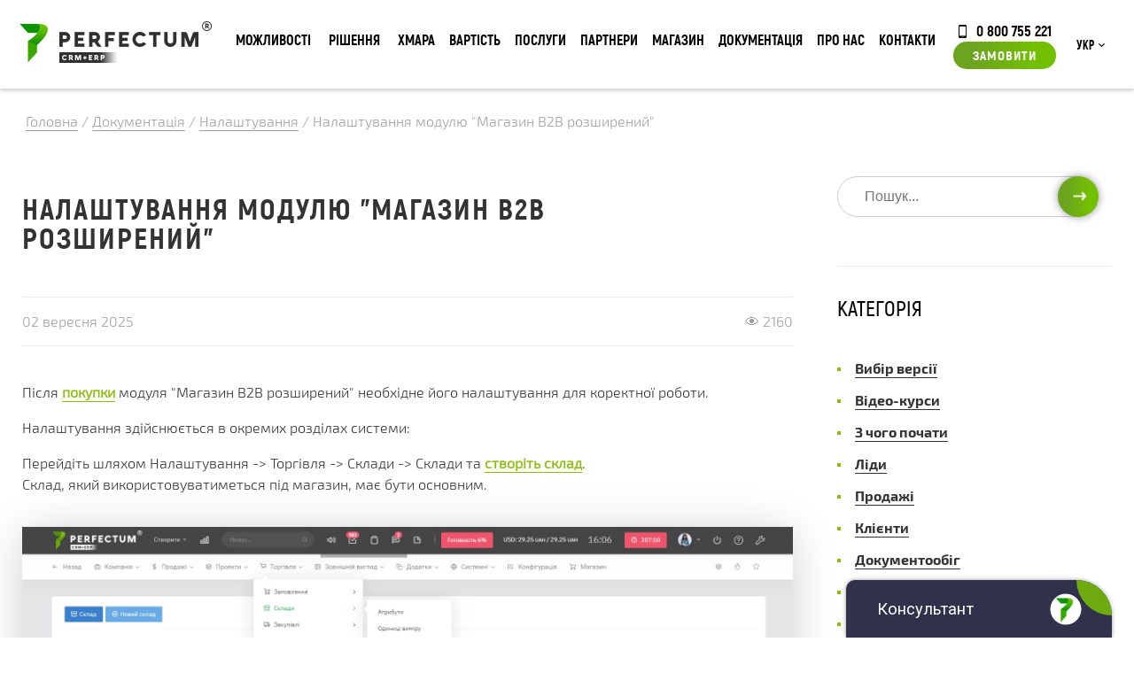

--- FILE ---
content_type: text/html; charset=utf-8
request_url: https://perfectum.ua/ua/documentation/customization/b2b-store-expanded-setting
body_size: 19104
content:
<!DOCTYPE html> <!--[if lt IE 7 ]><html class="ie ie6" lang="en "> <![endif]--> <!--[if IE 7 ]><html class="ie ie7" lang="en "> <![endif]--> <!--[if IE 8 ]><html class="ie ie8" lang="en"> <![endif]--> <!--[if (gte IE 9)|!(IE)]><!--><html xmlns=http://www.w3.org/1999/xhtml xml:lang=uk-ua lang=uk-ua><!--<![endif]--><head><meta http-equiv=Content-Type content="text/html; charset=utf-8"><base href=https://perfectum.ua/ua/documentation/customization/b2b-store-expanded-setting /><meta http-equiv=content-type content="text/html; charset=utf-8"/><meta name=keywords content="crm, perfectum, erp, срм система, срм"/><meta name=description content="Як налаштувати модуль &quot;Магазин B2B розширений&quot; у системі Perfectum CRM+ERP: інструкції, опис, скріншоти та відео у категорії Налаштування (Документація)."/><meta name=generator content=perfectum.in.ua /><title>Налаштування модуля &quot;Магазин B2B розширений&quot; - Perfectum CRM+ERP</title><link href=https://perfectum.ua/ua/documentation/customization/b2b-store-expanded-setting rel=canonical /><link href="https://perfectum.ua/ua/component/search/?Itemid=576&amp;task=item&amp;item_id=1321&amp;format=opensearch" rel=search title="Пошук Perfectum CRM+ERP" type=application/opensearchdescription+xml /><link href=/templates/perfectum/favicon.ico rel="shortcut icon" type=image/vnd.microsoft.icon /><link href="/modules/mod_zoocategory/tmpl/list/style.css?ver=20180411" rel=stylesheet /><link href=/media/mod_languages/css/template.css?ce62765688b3f210b7d08f42542f8a1e rel=stylesheet /><link href=/media/com_rsform/css/front.css?ce62765688b3f210b7d08f42542f8a1e rel=stylesheet /><link href=/media/com_rsform/css/frameworks/responsive/responsive.css?ce62765688b3f210b7d08f42542f8a1e rel=stylesheet /> <script type=application/json class="joomla-script-options new">{"csrf.token":"2926411a7d6317700d9f9772e6dc1b68","system.paths":{"root":"","base":""},"joomla.jtext":{"TITLE_TOOLTIP":"\u041e\u0441\u043e\u0431\u0438\u0441\u0442\u0438\u0439 \u043a\u0430\u0431\u0456\u043d\u0435\u0442 \u043a\u043b\u0456\u0454\u043d\u0442\u0430","STORE__EMPTY":"\u041d\u0456\u0447\u043e\u0433\u043e \u043d\u0435 \u0437\u043d\u0430\u0439\u0434\u0435\u043d\u043e"},"system.keepalive":{"interval":3600000,"uri":"\/ua\/component\/ajax\/?format=json"}}</script> <script src=/media/jui/js/jquery.min.js?ce62765688b3f210b7d08f42542f8a1e></script> <script src=/media/jui/js/jquery-noconflict.js?ce62765688b3f210b7d08f42542f8a1e></script> <script src=/media/jui/js/jquery-migrate.min.js?ce62765688b3f210b7d08f42542f8a1e></script> <script src="/media/zoo/assets/js/responsive.js?ver=20180411"></script> <script src="/components/com_zoo/assets/js/default.js?ver=20180411"></script> <script src=/media/jui/js/bootstrap.min.js?ce62765688b3f210b7d08f42542f8a1e></script> <!--[if lt IE 9]><script src="/media/system/js/html5fallback.js?ce62765688b3f210b7d08f42542f8a1e" type="text/javascript"></script><![endif]--> <script src=/media/system/js/core.js?ce62765688b3f210b7d08f42542f8a1e></script> <script src=/media/com_rsform/js/script.js?ce62765688b3f210b7d08f42542f8a1e></script> <!--[if lt IE 9]><script src="/media/system/js/polyfill.event.js?ce62765688b3f210b7d08f42542f8a1e" type="text/javascript"></script><![endif]--> <script src=/media/system/js/keepalive.js?ce62765688b3f210b7d08f42542f8a1e></script> <script>jQuery(function($){initTooltips();$("body").on("subform-row-add",initTooltips);function initTooltips(event,container){container=container||document;$(container).find(".hasTooltip").tooltip({"html":true,"container":"body"});}});RSFormPro.Ajax.URL="\/ua\/component\/rsform\/?task=ajaxValidate&Itemid=576";RSFormProUtils.addEvent(window,'load',function(){RSFormPro.Ajax.overrideSubmit(17,{"parent":"","field":"rsform-error"},false);});ajaxExtraValidationScript[17]=function(task,formId,data){var formComponents={};formComponents[145]='subject';formComponents[144]='name17';formComponents[146]='email17';formComponents[150]='department';formComponents[151]='priority';formComponents[152]='message';formComponents[334]='capt17';RSFormPro.Ajax.displayValidationErrors(formComponents,task,formId,data);};RSFormProUtils.addEvent(window,'load',function(){RSFormPro.Ajax.overrideSubmit(27,{"parent":"","field":"rsform-error"},false);});ajaxExtraValidationScript[27]=function(task,formId,data){var formComponents={};formComponents[267]='name';formComponents[268]='phone';formComponents[269]='email27';formComponents[270]='details';formComponents[344]='capt27';RSFormPro.Ajax.displayValidationErrors(formComponents,task,formId,data);};RSFormProUtils.addEvent(window,'load',function(){RSFormPro.Ajax.overrideSubmit(14,{"parent":"","field":"rsform-error"},false);});ajaxExtraValidationScript[14]=function(task,formId,data){var formComponents={};formComponents[116]='name';formComponents[117]='phone';formComponents[118]='email14';formComponents[119]='details';formComponents[331]='capt14';RSFormPro.Ajax.displayValidationErrors(formComponents,task,formId,data);};</script><meta property=og:url content=https://perfectum.ua/ua/documentation/customization/b2b-store-expanded-setting /> <script src=https://challenges.cloudflare.com/turnstile/v0/api.js async defer></script><meta name=viewport content="width=device-width, initial-scale=1, maximum-scale=1"><link href="/templates/perfectum/css/main.css?v=1764079528" rel="stylesheet preload"/><link href="/templates/perfectum/js/minified.js?v=1764079548" rel=preload as=script /><meta http-equiv=X-UA-Compatible content="IE=9"><link rel="shortcut icon" href=/templates/perfectum/images/favicon.png /><link rel="shortcut icon" href=/templates/perfectum/favicon.ico type=image/x-icon><link rel=apple-touch-icon href=/templates/perfectum/favicon.ico><link rel=apple-touch-icon href=/templates/perfectum/favicon.ico><link rel=apple-touch-icon href=/templates/perfectum/favicon.ico><meta property=og:type content=website><meta property=og:site_name content="Perfectum CRM+ERP"><meta property=og:title content="Perfectum CRM+ERP"><meta property=og:url content=https://perfectum.ua/><meta property=og:locale content=ru_RU><meta property=og:image content=https://perfectum.ua/images/viber-logo.webp><meta property=og:image:width content=968><meta property=og:image:height content=504><meta name=theme-color content=#649B04 /><meta name=generator content=perfectum.ua /> <script src=https://cdnjs.cloudflare.com/ajax/libs/jquery.mask/1.14.16/jquery.mask.min.js async rel=preload as=script integrity="sha512-pHVGpX7F/27yZ0ISY+VVjyULApbDlD0/X0rgGbTqCE7WFW5MezNTWG/dnhtbBuICzsd0WQPgpE4REBLv+UqChw==" crossorigin=anonymous></script> <script data-cfasync="false" nonce="da77f54f-96f2-41dd-818f-a6aeb696b82e">try{(function(w,d){!function(j,k,l,m){if(j.zaraz)console.error("zaraz is loaded twice");else{j[l]=j[l]||{};j[l].executed=[];j.zaraz={deferred:[],listeners:[]};j.zaraz._v="5874";j.zaraz._n="da77f54f-96f2-41dd-818f-a6aeb696b82e";j.zaraz.q=[];j.zaraz._f=function(n){return async function(){var o=Array.prototype.slice.call(arguments);j.zaraz.q.push({m:n,a:o})}};for(const p of["track","set","debug"])j.zaraz[p]=j.zaraz._f(p);j.zaraz.init=()=>{var q=k.getElementsByTagName(m)[0],r=k.createElement(m),s=k.getElementsByTagName("title")[0];s&&(j[l].t=k.getElementsByTagName("title")[0].text);j[l].x=Math.random();j[l].w=j.screen.width;j[l].h=j.screen.height;j[l].j=j.innerHeight;j[l].e=j.innerWidth;j[l].l=j.location.href;j[l].r=k.referrer;j[l].k=j.screen.colorDepth;j[l].n=k.characterSet;j[l].o=(new Date).getTimezoneOffset();if(j.dataLayer)for(const t of Object.entries(Object.entries(dataLayer).reduce((u,v)=>({...u[1],...v[1]}),{})))zaraz.set(t[0],t[1],{scope:"page"});j[l].q=[];for(;j.zaraz.q.length;){const w=j.zaraz.q.shift();j[l].q.push(w)}r.defer=!0;for(const x of[localStorage,sessionStorage])Object.keys(x||{}).filter(z=>z.startsWith("_zaraz_")).forEach(y=>{try{j[l]["z_"+y.slice(7)]=JSON.parse(x.getItem(y))}catch{j[l]["z_"+y.slice(7)]=x.getItem(y)}});r.referrerPolicy="origin";r.src="/cdn-cgi/zaraz/s.js?z="+btoa(encodeURIComponent(JSON.stringify(j[l])));q.parentNode.insertBefore(r,q)};["complete","interactive"].includes(k.readyState)?zaraz.init():j.addEventListener("DOMContentLoaded",zaraz.init)}}(w,d,"zarazData","script");window.zaraz._p=async d$=>new Promise(ea=>{if(d$){d$.e&&d$.e.forEach(eb=>{try{const ec=d.querySelector("script[nonce]"),ed=ec?.nonce||ec?.getAttribute("nonce"),ee=d.createElement("script");ed&&(ee.nonce=ed);ee.innerHTML=eb;ee.onload=()=>{d.head.removeChild(ee)};d.head.appendChild(ee)}catch(ef){console.error(`Error executing script: ${eb}\n`,ef)}});Promise.allSettled((d$.f||[]).map(eg=>fetch(eg[0],eg[1])))}ea()});zaraz._p({"e":["(function(w,d){})(window,document)"]});})(window,document)}catch(e){throw fetch("/cdn-cgi/zaraz/t"),e;};</script></head><body class=" option-com_zoo task-item itemid-576 lang-uk-ua"><noscript><iframe src="https://www.googletagmanager.com/ns.html?id=GTM-P5D9763"
height=0 width=0 style=display:none;visibility:hidden></iframe></noscript><div class=overlay></div><div class="popup_form order_form"> <div class=moduletable><div class=rsform><form method=post id=userForm class=formResponsive action=https://perfectum.ua/ua/documentation/customization/b2b-store-expanded-setting><h3>відправити запит</h3> <span class=close_form>✖</span> <div class='rsform-block rsform-block-name'><span id=component116 class=formNoError>Invalid Input</span><input type=text value="" size=20 placeholder="Ім'я *" name=form[name] id=name class=rsform-input-box aria-required=true /></div><div class='rsform-block rsform-block-phone'><span id=component117 class=formNoError>Invalid Input</span><input type=number value="" size=20 placeholder="Телефон *" step=1 name=form[phone] id=phone class=rsform-input-box aria-required=true /></div><div class='rsform-block rsform-block-email'><span id=component118 class=formNoError>Invalid Input</span><input type=text value="" size=20 placeholder="E-mail *" name=form[email14] id=email14 class=rsform-input-box aria-required=true /></div><div class='rsform-block rsform-block-details'><span id=component119 class=formNoError>Invalid Input</span><input type=text value="" size=20 placeholder="Деталі замовлення" name=form[details] id=details class=rsform-input-box /></div><input type=hidden name=form[url] id=url value=https://perfectum.ua/ua/documentation/customization/b2b-store-expanded-setting /><input type=hidden name=form[utmsource14] id=utmsource14 value=""/><input type=hidden name=form[version] id=version value=""/> <div class='rsform-block rsform-block-recaptcha'><span id=component331 class=formNoError>Invalid Input</span><div id=cf-turnstile-331 class=cf-turnstile data-sitekey=0x4AAAAAAA8yvFcnVWlmjL7O data-theme=light></div></div><div class='rsform-block rsform-block-submit'><button type=submit name=form[Submit] id=Submit class=rsform-submit-button>Замовити</button></div><input type=hidden name=form[formId] value=14 /><input type=hidden name=2926411a7d6317700d9f9772e6dc1b68 value=1 /></form></div></div> </div><div class="calculator_form popup_form"><div class=moduletable><div class=rsform><form method=post id=calculatorForm class=formResponsive action=https://perfectum.ua/ua/documentation/customization/b2b-store-expanded-setting><h3>відправити запит</h3> <span class=close_form>✖</span> <div class='rsform-block rsform-block-name'><span id=component267 class=formNoError>Invalid Input</span><input type=text value="" size=20 placeholder="Ім'я *" name=form[name] id=name class=rsform-input-box aria-required=true /></div><div class='rsform-block rsform-block-phone'><span id=component268 class=formNoError>Invalid Input</span><input type=number value="" size=20 placeholder="Телефон *" step=1 name=form[phone] id=phone class=rsform-input-box aria-required=true /></div><div class='rsform-block rsform-block-email'><span id=component269 class=formNoError>Invalid Input</span><input type=text value="" size=20 placeholder="E-mail *" name=form[email27] id=email27 class=rsform-input-box aria-required=true /></div><div class='rsform-block rsform-block-details'><span id=component270 class=formNoError>Invalid Input</span><input type=text value="" size=20 placeholder="Деталі замовлення" name=form[details] id=details class=rsform-input-box /></div><input type=hidden name=form[url] id=url value=https://perfectum.ua/ua/documentation/customization/b2b-store-expanded-setting /><input type=hidden name=form[utmsource27] id=utmsource27 value=""/><input type=hidden name=form[version] id=version value=""/> <div class='rsform-block rsform-block-recaptcha'><span id=component344 class=formNoError>Invalid Input</span><div id=cf-turnstile-344 class=cf-turnstile data-sitekey=0x4AAAAAAA8yvFcnVWlmjL7O data-theme=light></div></div><div class='rsform-block rsform-block-submit'><button type=submit name=form[Submit] id=Submit class=rsform-submit-button>Замовити</button></div><input type=hidden name=form[formId] value=27 /><input type=hidden name=2926411a7d6317700d9f9772e6dc1b68 value=1 /></form></div></div></div><div class="popup_form order_cloud_form"> <span class=close_form>&#10006;</span> <h3>Замовити хмарну версію</h3></div><div class="popup_form implantation_form"> </div><div class="popup_form question_form"> <span class=close_form>&#10006;</span> <div class=moduletable><div class=rsform><form method=post id=userForm class=formResponsive action=https://perfectum.ua/ua/documentation/customization/b2b-store-expanded-setting><h2>Поставити запитання</h2><div class='rsform-block rsform-block-subject'><span id=component145 class=formNoError>Invalid Input</span><input type=text value="" size=20 placeholder="Тема *" name=form[subject] id=subject class=rsform-input-box aria-required=true /></div><div class='rsform-block rsform-block-name'><span id=component144 class=formNoError>Invalid Input</span><input type=text value="" size=20 placeholder="Ім'я *" name=form[name17] id=name17 class=rsform-input-box aria-required=true /></div><div class='rsform-block rsform-block-email'><span id=component146 class=formNoError>Invalid Input</span><input type=text value="" size=20 placeholder="E-mail *" name=form[email17] id=email17 class=rsform-input-box aria-required=true /></div><div class='rsform-block rsform-block-department rsform-select--required'><span id=component150 class=formNoError>Invalid Input</span><select name=form[department][] id=department class=rsform-select-box aria-required=true><option value="Нічого не обрано">Нічого не обрано</option><option value=1>Скарги керівництву</option><option value=2>Відділ підтримки</option><option value=3>Відділ продажу</option><option value=8>Партнерський відділ</option></select></div><div class='rsform-block rsform-block-priority rsform-select--required'><span id=component151 class=formNoError>Invalid Input</span><select name=form[priority][] id=priority class=rsform-select-box aria-required=true><option value="Оберіть пріорітет">Оберіть пріорітет</option><option value=1>Низький</option><option value=2>Середній</option><option value=3>Високий</option></select></div><div class='rsform-block rsform-block-message'><span id=component152 class=formNoError>Invalid Input</span><textarea cols=50 rows=5 placeholder=Повідомлення name=form[message] id=message class=rsform-text-box></textarea></div><div class='rsform-block rsform-block-recaptcha'><span id=component334 class=formNoError>Invalid Input</span><div id=cf-turnstile-334 class=cf-turnstile data-sitekey=0x4AAAAAAA8yvFcnVWlmjL7O data-theme=light></div></div><div class='rsform-block rsform-block-submit'><button type=submit name=form[Submit] id=Submit class=rsform-submit-button>Відправити</button></div><input type=hidden name=form[url] id=url value=https://perfectum.ua/ua/documentation/customization/b2b-store-expanded-setting /> <input type=hidden name=form[formId] value=17 /><input type=hidden name=2926411a7d6317700d9f9772e6dc1b68 value=1 /></form></div></div> </div> <header class=main_head><div class=top><div class=supwrap><div class=header><div class=header-logo><a href=/ class=logo><img class=siteLogo width=217 height=47 src=/images/logo.png alt=Logo /></a></div><div class=header-logo-mob><a href=/ class=logomobile><img class=siteLogo width=33 height=42 style="min-width: 33px; display: block" src=https://perfectum.ua/images/logo-mobile.png alt=Logo /></a></div><div class="moduletable menu-button, nav-button"> <input type=checkbox id=menu-checkbox name=menu-checkbox> <label for=menu-checkbox><span class=bars-icon>&#8801;</span><span class=arrow-icon>&#8594;</span></label> <div class=nav-container><ul class="nav menu"> <li data-level_diff=-1 data-shallower="" data-deeper=1 data-level=1 class="item-298 deeper parent"><a href=/ua/functional>Можливості</a><div class=nav-child-container><ul class="nav-child unstyled small"><li data-level_diff=-1 data-shallower="" data-deeper=1 data-level=2 class="item-299 deeper parent"><span class="nav-header ">Основний функціонал</span> <ul class="nav-child unstyled small"><li data-level_diff=0 data-shallower="" data-deeper="" data-level=3 class=item-306><a href=/ua/functional/basic>Основне</a></li><li data-level_diff=0 data-shallower="" data-deeper="" data-level=3 class=item-915><a href=/ua/functional/general-functional>Загальний функціонал</a></li><li data-level_diff=0 data-shallower="" data-deeper="" data-level=3 class=item-305><a href=/ua/functional/sales>Продажі</a></li><li data-level_diff=0 data-shallower="" data-deeper="" data-level=3 class=item-302><a href=/ua/functional/projects-tasks>Проектна робота</a></li><li data-level_diff=0 data-shallower="" data-deeper="" data-level=3 class=item-919><a href=/ua/functional/trade-management>Управління торгівлею</a></li><li data-level_diff=0 data-shallower="" data-deeper="" data-level=3 class=item-921><a href=/ua/functional/communication-with-client>Комунікація з клієнтом</a></li><li data-level_diff=0 data-shallower="" data-deeper="" data-level=3 class=item-301><a href=/ua/functional/marketing>Маркетинг</a></li><li data-level_diff=0 data-shallower="" data-deeper="" data-level=3 class=item-307><a href=/ua/functional/document-flow>Документообіг</a></li><li data-level_diff=0 data-shallower="" data-deeper="" data-level=3 class=item-923><a href=/ua/functional/hr-management>Управління кадрами</a></li><li data-level_diff=0 data-shallower="" data-deeper="" data-level=3 class=item-300><a href=/ua/functional/finance>Фінанси</a></li><li data-level_diff=0 data-shallower="" data-deeper="" data-level=3 class=item-926><a href=/ua/functional/online-payment>Он-лайн оплата</a></li><li data-level_diff=0 data-shallower="" data-deeper="" data-level=3 class=item-303><a href=/ua/functional/enterprise-applications>Корпоративні модулі</a></li><li data-level_diff=0 data-shallower="" data-deeper="" data-level=3 class=item-304><a href=/ua/functional/no-code>No-code інструменти</a></li><li data-level_diff=0 data-shallower="" data-deeper="" data-level=3 class=item-308><a href=/ua/functional/analytics>Аналітика</a></li><li data-level_diff=1 data-shallower=1 data-deeper="" data-level=3 class=item-309><a href=/ua/functional/administration>Адміністрування</a></li></ul></li><li data-level_diff=-1 data-shallower="" data-deeper=1 data-level=2 class="item-310 deeper parent"><span class="nav-header ">ДОДАТКОВІ ПАКЕТИ</span> <ul class="nav-child unstyled small"><li data-level_diff=0 data-shallower="" data-deeper="" data-level=3 class=item-311><a href=/ua/functional/client-portal>КЛІЄНТСЬКИЙ ПОРТАЛ</a></li><li data-level_diff=0 data-shallower="" data-deeper="" data-level=3 class=item-312><a href=/ua/functional/partner-portal>ПАРТНЕРСЬКИЙ ПОРТАЛ</a></li><li data-level_diff=0 data-shallower="" data-deeper="" data-level=3 class=item-313><a href=/ua/functional/corporation>ФІЛІЇ ТА ВІДДІЛИ</a></li><li data-level_diff=1 data-shallower=1 data-deeper="" data-level=3 class=item-314><a href=/ua/functional/developer-tools>ІНСТРУМЕНТИ РОЗРОБНИКА</a></li></ul></li><li data-level_diff=-1 data-shallower="" data-deeper=1 data-level=2 class="item-877 deeper parent"><span class="nav-header ">ТЕХНІЧНА ІНФОРМАЦІЯ</span> <ul class="nav-child unstyled small"><li data-level_diff=0 data-shallower="" data-deeper="" data-level=3 class=item-892><a href=/ua/architecture>Архітектура системи</a></li><li data-level_diff=0 data-shallower="" data-deeper="" data-level=3 class=item-893><a href=/ua/security>Безпека</a></li><li data-level_diff=0 data-shallower="" data-deeper="" data-level=3 class=item-894><a href=/ua/timeline>Історія розвитку</a></li><li data-level_diff=1 data-shallower=1 data-deeper="" data-level=3 class=item-895><a href=/ua/certificates>Сертифікати якості</a></li></ul></li><li data-level_diff=-1 data-shallower="" data-deeper=1 data-level=2 class="item-1038 deeper parent"><span class="nav-header ">Додатки</span> <ul class="nav-child unstyled small"><li data-level_diff=0 data-shallower="" data-deeper="" data-level=3 class=item-1043><noindex><a href="https://play.google.com/store/apps/details?id=com.perfectum.crm" rel=nofollow target=_blank>Android додаток</a></noindex></li><li data-level_diff=0 data-shallower="" data-deeper="" data-level=3 class=item-1044><noindex><a href="https://apps.apple.com/ua/app/perfectum-crm-erp/id1606045516?platform=iphone" rel=nofollow target=_blank>iOS додаток</a></noindex></li><li data-level_diff=0 data-shallower="" data-deeper="" data-level=3 class=item-1045><a href=https://perfectum.ua/images/app/Perfectum-Setup-1.0.0.exe>Windows додаток</a></li><li data-level_diff=2 data-shallower=1 data-deeper="" data-level=3 class=item-1046><a href=https://perfectum.ua/images/app/Perfectum-1.0.0.dmg>macOS додаток</a></li></ul></li></ul><div class="custom section-under-menu"><div class=under-menu><div class=under-menu_text><div class=under-menu_text-descr1>ДІЗНАЙТЕСЬ БІЛЬШЕ ПРО МОЖЛИВОСТІ</br><strong>PERFECTUM CRM+ERP</strong></div><div class=under-menu_text-descr2>Безліч модулів та додатків доступних одразу.</div></div><img class=need-lazy loading=lazy src=/images/menu/service.png alt=""/></div></div></div></li> <li style="" data-level_diff=-1 data-shallower="" data-deeper=1 data-level=1 class="item-171 deeper parent nav-item--box"><a href="javascript: void(0)">Рішення</a> <div class=nav-child-container><ul class="nav-child unstyled small"><div class=topnav__version-cards> <a href=/ua/start class=topnav__version-card style="border-image-source: linear-gradient( 135deg ,#21233c 0%,#156892 50%,#90cb61 100%); };"> START-версія <p style="display: block; font-size: 14px; margin-bottom: 0; margin-top: 5px;">Система для початку роботи</p></a> <a href=/ua/retail class=topnav__version-card style="border-image-source: linear-gradient( 135deg ,#9f2683 0%,#304594 50%,#08a348 100%);;"> Retail-версія <p style="display: block; font-size: 14px; margin-bottom: 0; margin-top: 5px;">Система для ведення продажів товарів</p></a> <a href=/ua/crm class=topnav__version-card style="border-image-source: linear-gradient( 135deg ,#314c9d 0%,#52ba7d 50%,#badb1c 100%);;"> CRM-версія <p style="display: block; font-size: 14px; margin-bottom: 0; margin-top: 5px;">Система для ведення продажів послуг</p></a> <a href=/ua/erp class=topnav__version-card style="border-image-source: linear-gradient(135deg,#314c9d 0%,#52ba7d 50%,#badb1c 100%);"> ERP-версія <p style="display: block; font-size: 14px; margin-bottom: 0; margin-top: 5px;">Включає CRM, Project, Retail-версії</p></a> <a href=/ua/project class=topnav__version-card style="border-image-source: linear-gradient( 135deg ,#21233c 0%,#156892 50%,#90cb61 100%); };"> Project-версія <p style="display: block; font-size: 14px; margin-bottom: 0; margin-top: 5px;">Система для управління проектами</p></a> <a href=/ua/max class=topnav__version-card style="border-image-source: linear-gradient( 135deg ,#c65022 0%,#52b932 50%,#6e5992 100%);;"> MAX-версія <p style="display: block; font-size: 14px; margin-bottom: 0; margin-top: 5px;">Включає CRM, Project, Retail та усі Галузеві-версії</p></a> </div><li class="item-221 deeper parent" data-level_diff=-1 data-shallower="" data-deeper=1 data-level=2><span class="nav-header ">Додаткові пакети</span> <ul class="nav-child unstyled small"> <li class=item-223 data-level_diff=0 data-shallower="" data-deeper="" data-level=3><a href=/ua/client-portal>Клієнтський або Партнерський портал (PRM)</a></li> <li class=item-224 data-level_diff=0 data-shallower="" data-deeper="" data-level=3><a href=/ua/hrm>Управління кадрами (HRM)</a></li> <li class=item-225 data-level_diff=0 data-shallower="" data-deeper="" data-level=3><a href=/ua/dev-tools>Інструменти розробника</a></li> <li class=item-225 data-level_diff=0 data-shallower="" data-deeper="" data-level=3><a href=/ua/corporation>Філії та відділи</a></li> <li class=item-225 data-level_diff=0 data-shallower="" data-deeper="" data-level=3><a href=/ua/production>Виробництво</a></li> <li class=item-225 data-level_diff=0 data-shallower="" data-deeper="" data-level=3><a href=/ua/nocode>No-code інструменти</a></li> </ul> <span class="nav-header "><a href=/ua/configurator>Конфігуратор системи</a></span> </li> <li data-level_diff=-1 data-shallower="" data-deeper=1 data-level=2 class="item-9999 deeper parent"> <span class="nav-header ">Галузеві рішення</span> <ul class="nav-child unstyled small"> <li data-level_diff=0 data-shallower="" data-deeper="" data-level=3 class=item-223> <a href=/ua/industry-solutions>ВСІ РІШЕННЯ</a> </li> <li data-level_diff=0 data-shallower="" data-deeper="" data-level=3 class=item-224> <a href=/ua/industry-solutions#block1>ІТ ТА РЕКЛАМА</a> </li> <li data-level_diff=0 data-shallower="" data-deeper="" data-level=3 class=item-225> <a href=/ua/industry-solutions#block2>РОЗДРІБНА ТОРГІВЛЯ</a> </li> <li data-level_diff=0 data-shallower="" data-deeper="" data-level=3 class=item-226> <a href=/ua/industry-solutions#block3>ФІНАНСИ</a> </li> <li data-level_diff=0 data-shallower="" data-deeper="" data-level=3 class=item-227> <a href=/ua/industry-solutions#block4>ПОСЛУГИ</a> </li> <li data-level_diff=0 data-shallower="" data-deeper="" data-level=3 class=item-230> <a href=/ua/industry-solutions#block5>ОСВІТА</a> </li> <li data-level_diff=0 data-shallower="" data-deeper="" data-level=3 class=item-231> <a href=/ua/industry-solutions#block6>ОХОРОНА ЗДОРОВ'Я</a> </li> </ul> </li> </ul><div class="moduletable section-under-menu"><div class="custom section-under-menu"><div class=under-menu><div class=under-menu_text><div class=under-menu_text-descr1>КОРОБКОВІ ТА ГАЛУЗЕВІ РІШЕННЯ <strong>PERFECTUM CRM+ERP </strong></div><div class=under-menu_text-descr2>БІЛЬШ НІЖ 20 РІШЕНЬ ДЛЯ РІЗНИХ СФЕР БІЗНЕСУ</div></div><img class=need-lazy loading=lazy src=/images/menu/solutions.png alt=""/></div></div></div></div></li> <li data-level_diff=0 data-shallower="" data-deeper="" data-level=1 class=item-297><a href=/ua/cloud>Хмара</a></li><li data-level_diff=-1 data-shallower="" data-deeper=1 data-level=1 class="item-684 deeper parent"><a href=/ua/price>Вартість</a><div class=nav-child-container><ul class="nav-child unstyled small"><li data-level_diff=-1 data-shallower="" data-deeper=1 data-level=2 class="item-965 deeper parent"><span class="nav-header ">Вартість</span> <ul class="nav-child unstyled small"><li data-level_diff=0 data-shallower="" data-deeper="" data-level=3 class=item-970><a href=/ua/price>Коробкова версія</a></li><li data-level_diff=0 data-shallower="" data-deeper="" data-level=3 class=item-993><a href=/ua/price-cloud>Хмарна версія</a></li><li data-level_diff=0 data-shallower="" data-deeper="" data-level=3 class=item-1082><a href=https://perfectum.ua/ua/start>START CRM</a></li><li data-level_diff=1 data-shallower=1 data-deeper="" data-level=3 class=item-1086><a href=/ua/p-subscription>Підписка на модулі магазину P+</a></li></ul></li><li data-level_diff=-1 data-shallower="" data-deeper=1 data-level=2 class="item-967 deeper parent"><span class="nav-header ">Конфігуратор</span> <ul class="nav-child unstyled small"><li data-level_diff=1 data-shallower=1 data-deeper="" data-level=3 class=item-971><a href=/ua/configurator>Конфігуратор підбору системи</a></li></ul></li><li data-level_diff=-1 data-shallower="" data-deeper=1 data-level=2 class="item-908 deeper parent"><a href=/ua/store/discount>Акції</a><ul class="nav-child unstyled small"><li data-level_diff=1 data-shallower=1 data-deeper="" data-level=3 class=item-943><a href=https://perfectum.ua/ua/news/hello-december>Hello December 2025!</a></li></ul></li><li data-level_diff=-1 data-shallower="" data-deeper=1 data-level=2 class="item-1063 divider deeper parent"><span class="separator ">Постійно діючі програми</span> <ul class="nav-child unstyled small"><li data-level_diff=0 data-shallower="" data-deeper="" data-level=3 class=item-909><a href=/ua/trade-in>Обміняй стару CRM на українську Perfectum CRM+ERP</a></li><li data-level_diff=0 data-shallower="" data-deeper="" data-level=3 class=item-1002><a href=https://perfectum.ua/ua/news/company-news/support-bussines-2022>РОЗСТРОЧКА БЕЗ ПЕРЕПЛАТ</a></li><li data-level_diff=2 data-shallower=1 data-deeper="" data-level=3 class=item-1010><a href=https://perfectum.ua/ua/news/company-news/loyalty-program-2023>ПРОГРАМА ЛОЯЛЬНОСТІ</a></li></ul></li></ul><div class="custom section-under-menu"><div class=under-menu><div class=under-menu_text><div class=under-menu_text-descr1>Повна інформація о вартості <strong>PERFECTUM CRM+ERP</strong></div><div class=under-menu_text-descr2>Діючі акції, гранти та актуальна вартість</div></div><img class=need-lazy loading=lazy src=/images/menu/docs.png alt=""/></div></div></div></li><li data-level_diff=-1 data-shallower="" data-deeper=1 data-level=1 class="item-350 deeper parent"><a href=/ua/services>Послуги</a><div class=nav-child-container><ul class="nav-child unstyled small"><li data-level_diff=-1 data-shallower="" data-deeper=1 data-level=2 class="item-351 deeper parent"><span class="nav-header ">Послуги</span> <ul class="nav-child unstyled small"><li data-level_diff=0 data-shallower="" data-deeper="" data-level=3 class=item-352><a href=/ua/services/crm-implementation>Впровадження CRM</a></li><li data-level_diff=0 data-shallower="" data-deeper="" data-level=3 class=item-353><a href=/ua/services/migration-crm>Міграція з інших CRM</a></li><li data-level_diff=0 data-shallower="" data-deeper="" data-level=3 class=item-354><a href=/ua/services/development-functionality>Розробка функціоналу</a></li><li data-level_diff=0 data-shallower="" data-deeper="" data-level=3 class=item-355><a href=/ua/services/support>Підтримка</a></li><li data-level_diff=0 data-shallower="" data-deeper="" data-level=3 class=item-356><a href=/ua/services/corporate-training>Корпоративне навчання</a></li><li data-level_diff=0 data-shallower="" data-deeper="" data-level=3 class=item-357><a href=/ua/services/integration-services>Інтеграція з різними сервісами</a></li><li data-level_diff=0 data-shallower="" data-deeper="" data-level=3 class=item-358><a href=/ua/services/crm-update>Оновлення CRM</a></li><li data-level_diff=0 data-shallower="" data-deeper="" data-level=3 class=item-359><a href=/ua/services/transition>Перехід з хмари в коробку</a></li><li data-level_diff=0 data-shallower="" data-deeper="" data-level=3 class=item-360><a href=/ua/services/hosting>Хостинг</a></li><li data-level_diff=0 data-shallower="" data-deeper="" data-level=3 class=item-824><a href=/ua/services/system-install>Встановлення системи</a></li><li data-level_diff=1 data-shallower=1 data-deeper="" data-level=3 class=item-825><a href=/ua/services/system-setup>Налаштування системи</a></li></ul></li><li data-level_diff=-1 data-shallower="" data-deeper=1 data-level=2 class="item-361 deeper parent"><span class="nav-header ">Розробка CRM під замовлення</span> <ul class="nav-child unstyled small"><li data-level_diff=0 data-shallower="" data-deeper="" data-level=3 class=item-599><a href=/ua/services/crm-development>Розробка будь-яких індивідуальних систем</a></li><li data-level_diff=1 data-shallower=1 data-deeper="" data-level=3 class=item-791><a href=/ua/services/remote-work>Дистанційна робота компанії</a></li></ul></li><li data-level_diff=-1 data-shallower="" data-deeper=1 data-level=2 class="item-697 deeper parent"><span class="nav-header ">Свій бізнес</span> <ul class="nav-child unstyled small"><li data-level_diff=0 data-shallower="" data-deeper="" data-level=3 class=item-698><a href=/ua/services/white-label-crm>White label CRM</a></li><li data-level_diff=2 data-shallower=1 data-deeper="" data-level=3 class=item-699><a href=/ua/services/franchise-crm>Франшиза Perfectum CRM</a></li></ul></li></ul><div class="custom section-under-menu"><div class=under-menu><div class=under-menu_text><div class=under-menu_text-descr1>ДІЗНАЙТЕСЬ БІЛЬШЕ ПРО ДОДАТКОВІ ПОСЛУГИ <strong>PERFECTUM CRM+ERP</strong></div><div class=under-menu_text-descr2>Різноманітні додаткові послуги компанії</div></div><img class=need-lazy loading=lazy src=/images/menu/serv.png alt=""/></div></div></div></li><li data-level_diff=-1 data-shallower="" data-deeper=1 data-level=1 class="item-843 deeper parent"><a href=/ua/partners>Партнери</a><div class=nav-child-container><ul class="nav-child unstyled small"><li data-level_diff=-1 data-shallower="" data-deeper=1 data-level=2 class="item-863 deeper parent"><span class="nav-header ">Дилерам</span> <ul class="nav-child unstyled small"><li data-level_diff=0 data-shallower="" data-deeper="" data-level=3 class=item-868><a href=/ua/partners/dealer>Опис програми</a></li><li data-level_diff=1 data-shallower=1 data-deeper="" data-level=3 class=item-869><a href=/ua/documentation/for-partners/for-dealer>Як стати дилером</a></li></ul></li><li data-level_diff=-1 data-shallower="" data-deeper=1 data-level=2 class="item-864 deeper parent"><span class="nav-header ">Інтеграторам</span> <ul class="nav-child unstyled small"><li data-level_diff=0 data-shallower="" data-deeper="" data-level=3 class=item-870><a href=/ua/partners/integrator>Опис програми</a></li><li data-level_diff=1 data-shallower=1 data-deeper="" data-level=3 class=item-871><a href=/ua/documentation/for-partners/for-integrator>Як стати інтегратором</a></li></ul></li><li data-level_diff=-1 data-shallower="" data-deeper=1 data-level=2 class="item-866 deeper parent"><span class="nav-header ">Свій бізнес</span> <ul class="nav-child unstyled small"><li data-level_diff=0 data-shallower="" data-deeper="" data-level=3 class=item-874><a href=/ua/services/franchise-crm>Франшиза</a></li><li data-level_diff=1 data-shallower=1 data-deeper="" data-level=3 class=item-875><a href=/ua/services/white-label-crm>White Lable</a></li></ul></li><li data-level_diff=-1 data-shallower="" data-deeper=1 data-level=2 class="item-865 deeper parent"><span class="nav-header ">Документація для партнерів</span> <ul class="nav-child unstyled small"><li data-level_diff=0 data-shallower="" data-deeper="" data-level=3 class=item-872><a href=/ua/documentation/for-partners/how-to-sale>Як продавати</a></li><li data-level_diff=1 data-shallower=1 data-deeper="" data-level=3 class=item-873><a href=/ua/documentation/for-partners/faq-for-partners>Поширені запитання</a></li></ul></li><li data-level_diff=1 data-shallower=1 data-deeper="" data-level=2 class=item-867><a href=/ua/documentation/for-partners/partners-account>ОСОБИСТИЙ КАБІНЕТ ПАРТНЕРА</a></li></ul><div class="custom section-under-menu"><div class=under-menu><div class=under-menu_text><div class=under-menu_text-descr1>ДІЗНАЙТЕСЬ БІЛЬШЕ ПРО партнерську программу <strong>PERFECTUM CRM+ERP</strong></div><div class=under-menu_text-descr2>Отримуйте знижки від 20%, з кожної покупки клієнта</div></div><img class=need-lazy loading=lazy src=/images/menu/partners-program1.png alt=""/></div></div></div></li><li data-level_diff=-1 data-shallower="" data-deeper=1 data-level=1 class="item-729 deeper parent"><a href=/ua/store>Магазин</a><div class=nav-child-container><ul class="nav-child unstyled small"><li data-level_diff=-1 data-shallower="" data-deeper=1 data-level=2 class="item-741 deeper parent"><span class="nav-header ">Модулі</span> <ul class="nav-child unstyled small"><li data-level_diff=0 data-shallower="" data-deeper="" data-level=3 class=item-742><a href=/ua/store/delivery>Модулі доставки</a></li><li data-level_diff=0 data-shallower="" data-deeper="" data-level=3 class=item-744><a href=/ua/store/telephony>Модулі IP-телефонії</a></li><li data-level_diff=0 data-shallower="" data-deeper="" data-level=3 class=item-745><a href=/ua/store/sms-and-email>Модулі SMS і Email</a></li><li data-level_diff=1 data-shallower=1 data-deeper="" data-level=3 class=item-746><a href=/ua/store/function-modules>Додаткові модулі</a></li></ul></li><li data-level_diff=-1 data-shallower="" data-deeper=1 data-level=2 class="item-747 deeper parent"><span class="nav-header ">Інтеграції</span> <ul class="nav-child unstyled small"><li data-level_diff=0 data-shallower="" data-deeper="" data-level=3 class=item-748><a href=/ua/store/banks-integration>Інтеграції з банками</a></li><li data-level_diff=0 data-shallower="" data-deeper="" data-level=3 class=item-749><a href=/ua/store/integration>Інтеграції з сайтами</a></li><li data-level_diff=0 data-shallower="" data-deeper="" data-level=3 class=item-750><a href=/ua/store/integration-with-services>Інтеграції з сервісами</a></li><li data-level_diff=1 data-shallower=1 data-deeper="" data-level=3 class=item-743><a href=/ua/store/payment-modules>ІНТЕГРАЦІЇ З ПЛАТЕЖНИМИ СЕРВІСАМИ</a></li></ul></li><li data-level_diff=-1 data-shallower="" data-deeper=1 data-level=2 class="item-751 deeper parent"><span class="nav-header ">Інше</span> <ul class="nav-child unstyled small"><li data-level_diff=0 data-shallower="" data-deeper="" data-level=3 class=item-752><a href=/ua/store/additional-reports>Додаткові звіти</a></li><li data-level_diff=1 data-shallower=1 data-deeper="" data-level=3 class=item-753><a href=/ua/store/mobile-applications>Мобільні додатки</a></li></ul></li><li data-level_diff=-1 data-shallower="" data-deeper=1 data-level=2 class="item-678 deeper parent"><span class="nav-header ">UTIME</span> <ul class="nav-child unstyled small"><li data-level_diff=2 data-shallower=1 data-deeper="" data-level=3 class=item-702><a href=/ua/utime>БЛОКНОТ для ТАЙМ-МЕНЕДЖМЕНТУ</a></li></ul></li></ul><div class="custom section-under-menu"><div class=under-menu><div class=under-menu_text><div class=under-menu_text-descr1>Дізнайтеся більше про доповнення до <strong>PERFECTUM CRM+ERP</strong></div><div class=under-menu_text-descr2>Більше 180 функціональних модулів</div></div><img class=need-lazy loading=lazy src=/images/menu/1.png alt=""/></div></div></div></li><li data-level_diff=-1 data-shallower="" data-deeper=1 data-level=1 class="item-362 alias-parent-active deeper parent"><a href=/ua/documentation>Документація</a><div class=nav-child-container><ul class="nav-child unstyled small"><li data-level_diff=-1 data-shallower="" data-deeper=1 data-level=2 class="item-363 deeper parent"><span class="nav-header ">Документація</span> <ul class="nav-child unstyled small"><li data-level_diff=0 data-shallower="" data-deeper="" data-level=3 class=item-364><a href=/ua/documentation/where-to-begin>З чого почати</a></li><li data-level_diff=0 data-shallower="" data-deeper="" data-level=3 class=item-365><a href=/ua/documentation/lids>Ліди</a></li><li data-level_diff=0 data-shallower="" data-deeper="" data-level=3 class=item-367><a href=/ua/documentation/sales>Продажі</a></li><li data-level_diff=0 data-shallower="" data-deeper="" data-level=3 class=item-366><a href=/ua/documentation/customers>Клієнти</a></li><li data-level_diff=0 data-shallower="" data-deeper="" data-level=3 class=item-799><a href=/ua/documentation/document-flow>Документообіг</a></li><li data-level_diff=0 data-shallower="" data-deeper="" data-level=3 class=item-370><a href=/ua/documentation/tasks>Задачі</a></li><li data-level_diff=0 data-shallower="" data-deeper="" data-level=3 class=item-369><a href=/ua/documentation/projects>Проекти</a></li><li data-level_diff=0 data-shallower="" data-deeper="" data-level=3 class=item-801><a href=/ua/documentation/trade>Товарообіг</a></li><li data-level_diff=0 data-shallower="" data-deeper="" data-level=3 class=item-371><a href=/ua/documentation/costs>Витрати</a></li><li data-level_diff=0 data-shallower="" data-deeper="" data-level=3 class=item-368><a href=/ua/documentation/contracts>Договори</a></li><li data-level_diff=0 data-shallower="" data-deeper="" data-level=3 class=item-1015><a href=https://perfectum.ua/ua/documentation/staff>Співробітники</a></li><li data-level_diff=0 data-shallower="" data-deeper="" data-level=3 class=item-805><a href=/ua/documentation/report>Звіти</a></li><li data-level_diff=0 data-shallower="" data-deeper="" data-level=3 class=item-373><a href=/ua/documentation/polls>Опитування</a></li><li data-level_diff=0 data-shallower="" data-deeper="" data-level=3 class=item-372><a href=/ua/documentation/knowledge-base>База знань</a></li><li data-level_diff=0 data-shallower="" data-deeper="" data-level=3 class=item-879><a href=/ua/documentation/for-partners>Для партнерів</a></li><li data-level_diff=0 data-shallower="" data-deeper="" data-level=3 class=item-374><a href=/ua/documentation/ticket-system>Підтримка</a></li><li data-level_diff=0 data-shallower="" data-deeper="" data-level=3 class=item-377><a href=/ua/documentation/other>Інше</a></li><li data-level_diff=0 data-shallower="" data-deeper="" data-level=3 class="item-376 current active"><a href=/ua/documentation/customization>Налаштування</a></li><li data-level_diff=0 data-shallower="" data-deeper="" data-level=3 class=item-375><a href=/ua/documentation/add-ons-shop>Магазин додатків</a></li><li data-level_diff=1 data-shallower=1 data-deeper="" data-level=3 class=item-1016><a href=/ua/documentation/instructions>Інструкції</a></li></ul></li><li data-level_diff=-1 data-shallower="" data-deeper=1 data-level=2 class="item-1056 deeper parent"><span class="nav-header ">Відео-курси</span> <ul class="nav-child unstyled small"><li data-level_diff=0 data-shallower="" data-deeper="" data-level=3 class=item-1057><a href=https://perfectum.ua/ua/documentation/course-sales-manager>Курс &quot;Менеджер з продажів&quot;</a></li><li data-level_diff=0 data-shallower="" data-deeper="" data-level=3 class=item-1058><a href=https://perfectum.ua/ua/documentation/course-project-manager> Курс &quot;Менеджер проєктів&quot;</a></li><li data-level_diff=0 data-shallower="" data-deeper="" data-level=3 class=item-1059><a href=https://perfectum.ua/ua/documentation/course-retail-manager>Курс &quot;Менеджер з продажів товарів&quot;</a></li><li data-level_diff=0 data-shallower="" data-deeper="" data-level=3 class=item-1060><a href=https://perfectum.ua/ua/documentation/course-purchasing-manager>Курс &quot;Менеджер з закупівель&quot;</a></li><li data-level_diff=1 data-shallower=1 data-deeper="" data-level=3 class=item-1061><a href=https://perfectum.ua/ua/documentation/course-administrator>Курс &quot;Адміністратор&quot;</a></li></ul></li><li data-level_diff=-1 data-shallower="" data-deeper=1 data-level=2 class="item-983 deeper parent"><span class="nav-header ">ТЕХНІЧНА ІНФОРМАЦІЯ</span> <ul class="nav-child unstyled small"><li data-level_diff=0 data-shallower="" data-deeper="" data-level=3 class=item-984><a href=/ua/architecture>Архітектура системи</a></li><li data-level_diff=0 data-shallower="" data-deeper="" data-level=3 class=item-985><a href=/ua/security>Безпека</a></li><li data-level_diff=0 data-shallower="" data-deeper="" data-level=3 class=item-986><a href=/ua/timeline>Історія розвитку</a></li><li data-level_diff=1 data-shallower=1 data-deeper="" data-level=3 class=item-987><a href=/ua/certificates>Сертифікати якості</a></li></ul></li><li data-level_diff=-1 data-shallower="" data-deeper=1 data-level=2 class="item-378 deeper parent"><span class="nav-header ">Допомога</span> <ul class="nav-child unstyled small"><li data-level_diff=0 data-shallower="" data-deeper="" data-level=3 class=item-582><a href=/ua/faq>FAQ</a></li><li data-level_diff=0 data-shallower="" data-deeper="" data-level=3 class=item-997><a href=/ua/support>Служба підтримки</a></li><li data-level_diff=2 data-shallower=1 data-deeper="" data-level=3 class=item-1000><a href=https://perfectum.ua/utilities/server_requirements_checker.zip>СКРИПТ ДЛЯ ПЕРЕВІРКИ ХОСТИНГУ</a></li></ul></li></ul><div class="custom section-under-menu"><div class=under-menu><div class=under-menu_text><div class=under-menu_text-descr1>повна документацІя по роботІ та налаштуванню <strong>PERFECTUM CRM+ERP</strong></div><div class=under-menu_text-descr2>Більш ніж 250 матеріалів технічної документації</div></div><img class=need-lazy loading=lazy src=/images/menu/docs.png alt=""/></div></div></div></li><li data-level_diff=-1 data-shallower="" data-deeper=1 data-level=1 class="item-772 deeper parent"><a href=/ua/about-us>Про нас</a><div class=nav-child-container><ul class="nav-child unstyled small"><li data-level_diff=-1 data-shallower="" data-deeper=1 data-level=2 class="item-773 deeper parent"><span class="nav-header ">Про нас</span> <ul class="nav-child unstyled small"><li data-level_diff=0 data-shallower="" data-deeper="" data-level=3 class=item-774><a href=/ua/about-us>Про Perfectum</a></li><li data-level_diff=0 data-shallower="" data-deeper="" data-level=3 class=item-831><a href=/ua/our-clients>Наші клієнти</a></li><li data-level_diff=0 data-shallower="" data-deeper="" data-level=3 class=item-846><a href=/ua/career>Кар'єра</a></li><li data-level_diff=0 data-shallower="" data-deeper="" data-level=3 class=item-957><a href=/ua/recomendations>Рекомендації</a></li><li data-level_diff=1 data-shallower=1 data-deeper="" data-level=3 class=item-1049><noindex><a href=https://crm.perfectum.one/authentication/login rel=nofollow target=_blank>Особистий кабінет клієнта</a></noindex></li></ul></li><li data-level_diff=-1 data-shallower="" data-deeper=1 data-level=2 class="item-960 deeper parent"><span class="nav-header ">Про систему</span> <ul class="nav-child unstyled small"><li data-level_diff=0 data-shallower="" data-deeper="" data-level=3 class=item-845><a href=/ua/security>Безпека</a></li><li data-level_diff=0 data-shallower="" data-deeper="" data-level=3 class=item-775><a href=/ua/timeline>Історія розвитку</a></li><li data-level_diff=0 data-shallower="" data-deeper="" data-level=3 class=item-841><a href=/ua/certificates>Сертифікати якості</a></li><li data-level_diff=0 data-shallower="" data-deeper="" data-level=3 class=item-844><a href=/ua/architecture>Архітектура системи</a></li><li data-level_diff=1 data-shallower=1 data-deeper="" data-level=3 class=item-1008><noindex><a href=https://crm.perfectum.one/forum title="Плани та ідеї розробки Perfectum CRM+ERP" rel=nofollow target=_blank>Плани та ідеї команди</a></noindex></li></ul></li><li data-level_diff=-1 data-shallower="" data-deeper=1 data-level=2 class="item-776 deeper parent"><a href=/ua/news>Новини</a><ul class="nav-child unstyled small"><li data-level_diff=0 data-shallower="" data-deeper="" data-level=3 class=item-777><a href=/ua/news/company-news>Новини компанії</a></li><li data-level_diff=0 data-shallower="" data-deeper="" data-level=3 class=item-779><a href=/ua/news/update>Оновлення версій</a></li><li data-level_diff=0 data-shallower="" data-deeper="" data-level=3 class=item-778><a href=/ua/news/vacancies>Вакансії</a></li><li data-level_diff=0 data-shallower="" data-deeper="" data-level=3 class=item-939><a href=/ua/news/partners-news>Новини партнерів</a></li><li data-level_diff=1 data-shallower=1 data-deeper="" data-level=3 class=item-780><a href=/ua/news/news-about-us>ЗМІ про нас</a></li></ul></li><li data-level_diff=-1 data-shallower="" data-deeper=1 data-level=2 class="item-1018 deeper parent"><a href=/ua/news>Зовнішні канали</a><ul class="nav-child unstyled small"><li data-level_diff=0 data-shallower="" data-deeper="" data-level=3 class=item-1023><noindex><a href=https://www.facebook.com/perfectumcrm/ rel=nofollow target=_blank>Facebook-сторінка</a></noindex></li><li data-level_diff=0 data-shallower="" data-deeper="" data-level=3 class=item-1024><noindex><a href=https://www.youtube.com/channel/UCkdWUnycSwtRkkOPe3j2gAg rel=nofollow target=_blank>Youtube-канал</a></noindex></li><li data-level_diff=0 data-shallower="" data-deeper="" data-level=3 class=item-1025><noindex><a href="https://invite.viber.com/?g2=AQBUQ4drNipF8E%2B9m8MfQsDqpmuHnnUhfZ7wbnTB5azzmqVY%2F3tE%2FUfy88b7GHn0" rel=nofollow target=_blank>Viber-канал</a></noindex></li><li data-level_diff=1 data-shallower=1 data-deeper="" data-level=3 class=item-1026><noindex><a href=https://t.me/perfectum_news rel=nofollow target=_blank>Telegram-канал</a></noindex></li></ul></li><li data-level_diff=-1 data-shallower="" data-deeper=1 data-level=2 class="item-1027 deeper parent"><a href=/ua/news>Чати</a><ul class="nav-child unstyled small"><li data-level_diff=0 data-shallower="" data-deeper="" data-level=3 class=item-1028><noindex><a href=https://chats.viber.com/perfectumua rel=nofollow target=_blank>Viber-бот</a></noindex></li><li data-level_diff=2 data-shallower=1 data-deeper="" data-level=3 class=item-1029><noindex><a href=https://t.me/perfectumua_bot rel=nofollow target=_blank>Telegram-бот</a></noindex></li></ul></li></ul><div class="custom section-under-menu"><div class=under-menu><div class=under-menu_text><div class=under-menu_text-descr1>ДІЗНАЙТЕСЯ БІЛЬШЕ Про компанію <strong>PERFECTUM CRM+ERP</strong></div><div class=under-menu_text-descr2>НАША ІСТОРІЯ, НОВИНИ І ОПИС ПАРТНЕРСЬКОЇ ПРОГРАМИ</div></div><img class=need-lazy loading=lazy src=/images/menu/about_us.png alt=""/></div></div></div></li><li data-level_diff=0 data-shallower="" data-deeper="" data-level=1 class=item-469><a href=/ua/contacts>Контакти</a></li> </ul> </div> </div><div class="moduletable phones"> <a href="tel:0 800 755 221" class=top-menu__number>0 800 755 221</a><a href=#popup_form_wtl class="callback popup_link call__button--green">Замовити</a> </div><div class="moduletable lang-switcher"><div class="mod-languages lang-switcher"><div class=btn-group> <a href=# data-toggle=dropdown class="btn dropdown-toggle"> <span class=caret></span> Укр </a> <ul class="lang-inline dropdown-menu" dir=ltr> <li> <a href=/ru/documentation/customization> Рус </a> </li> </ul> </div> </div> </div> </div> </div> </div> </header><div class=mainarea><div class=main-content><section class=screen-1> </section><div class=contentarea><div id=system-message-container> </div><div class="yoo-zoo product-documents product-documents-b2b-store-expanded-setting"><div class="documentation_page clearfix"><div class=moduletable><ul itemscope itemtype=https://schema.org/BreadcrumbList class=breadcrumb> <li class=active> <span class="divider icon-location"></span> </li> <li itemprop=itemListElement itemscope itemtype=https://schema.org/ListItem> <a itemprop=item href=/ua/ class=pathway><span itemprop=name>Головна</span></a> <span class=divider> / </span> <meta itemprop=position content=1></li> <li itemprop=itemListElement itemscope itemtype=https://schema.org/ListItem> <a itemprop=item href=/ua/documentation class=pathway><span itemprop=name>Документація</span></a> <span class=divider> / </span> <meta itemprop=position content=2></li> <li itemprop=itemListElement itemscope itemtype=https://schema.org/ListItem> <a itemprop=item href=/ua/documentation/customization class=pathway><span itemprop=name>Налаштування</span></a> <span class=divider> / </span> <meta itemprop=position content=3></li> <li class=active> <span> Налаштування модулю &quot;Магазин B2B розширений&quot; </span> </li> </ul> </div><div class=documentation_page-content><div class=documentation_title><h3><div class="uk-margin element element-itemname"> Налаштування модулю "Магазин B2B розширений"</div></h3></div><div class=documentation_date> 02 вересня 2025 <div class=documentation_hits> 👁 2160 </div></div><div class=documentation_page_text><p>Після <a href=/store/buy-b2b-store-expanded>покупки</a> модуля "Магазин B2B розширений" необхідне його налаштування для коректної роботи.</p><p>Налаштування здійснюється в окремих розділах системи:</p><p>Перейдіть шляхом Налаштування -&gt; Торгівля -&gt; Склади -&gt; Склади та <a href=/documentation/add-ons-shop/storage>створіть склад</a>. <br />Склад, який використовуватиметься під магазин, має бути основним.</p><p><a href=/images/documentation/b2b-store-expanded/1.jpg class=img-popup><img src=/images/documentation/b2b-store-expanded/1.jpg alt=b2b-store-expanded /></a></p><p><a href=/documentation/add-ons-shop/storage>Створіть категорії</a> для магазину на шляху Налаштування -&gt; Торгівля -&gt; Склади -&gt; Категорії.</p><p><a href=/images/documentation/b2b-store-expanded/2.jpg class=img-popup><img src=/images/documentation/b2b-store-expanded/2.jpg alt=b2b-store-expanded /></a></p><p><a href=/documentation/add-ons-shop/storage>Створіть товари</a> для магазину на шляху Торгівля -&gt; Склади.</p><p>Також можете додати <a href=/documentation/trade/modul-sklad-atributy>атрибути</a> до товару, при включеній функції Пов'язаних товарів(Налаштування -&gt; Конфігурація -&gt; Додатки -&gt; Склади -&gt; Атрибути та характеристики), буде доступний функціонал схожих товарів. <br />Товари, що пов'язані між собою, будуть відображатися в магазині як схожі.</p><p><a href=/images/documentation/b2b-store-expanded/3.jpg class=img-popup><img src=/images/documentation/b2b-store-expanded/3.jpg alt=b2b-store-expanded /></a></p><p><a href=/images/documentation/b2b-store-expanded/4.jpg class=img-popup><img src=/images/documentation/b2b-store-expanded/4.jpg alt=b2b-store-expanded /></a></p><p><a href=/images/documentation/b2b-store-expanded/5.jpg class=img-popup><img src=/images/documentation/b2b-store-expanded/5.jpg alt=b2b-store-expanded /></a></p><p>Потрібно активувати товар для магазину на основному складі та додати кількість товару, щоб він відображався у магазині. Для цього необхідно перейти шляхом "Торгівля - Склад" після чого відкрити картку товару (натиснувши на назву товару) перейти до розділу "Наявність на складах" натиснути кнопку "Змінити" увімкнути перемикач навпроти основного складу магазину.</p><p><a href=/images/documentation/b2b-store-expanded/6.jpg class=img-popup><img src=/images/documentation/b2b-store-expanded/6.jpg alt=b2b-store-expanded /></a></p><p>Якщо потрібно приховати відображення товару в магазині, перейдіть до картки товару в режимі редагування та у вкладці "Профіль" натисніть на кнопку "Змінити", вимкніть опцію "Товар доступний у магазині".</p><p><a href=/images/documentation/b2b-store-expanded/7.jpg class=img-popup><img src=/images/documentation/b2b-store-expanded/7.jpg alt=b2b-store-expanded /></a></p><p>За шляхом "Налаштування -&gt; Конфігурація -&gt; Додатки -&gt; Магазин В2В", доступні розширені налаштування модуля.</p><p>Було додано дві нові вкладки, щоб розділити різні елементи конфігурації для зручності: “Налаштування” та “Дизайн”.</p><p>У вкладці “Налаштування” знаходяться ті три налаштування, що були у системі раніше:</p><p><a href=/images/documentation/b2b-store-expanded/new/settings_design2.jpg class=img-popup><img src=/images/documentation/b2b-store-expanded/new/settings_design2.jpg alt=b2b-store-expanded /></a></p><p>А також додано ряд нових можливостей:</p><p><a href=/images/documentation/b2b-store-expanded/new/settings1.jpg class=img-popup><img src=/images/documentation/b2b-store-expanded/new/settings1.jpg alt=b2b-store-expanded /></a></p><ul> <li>Спосіб відображення товарів у магазині: Плитка чи Таблиця.</li> <li>Показувати кнопку "Увійти" у магазині: Так чи Ні.</li> <li>Показувати кнопку "Реєстрація" у магазині: Так чи Ні.</li> <li>Тип ціни продажу у магазині: варіанти, що створені вами за шляхом: Налаштування - Конфігурація - Додатки - Склад - <a href=/ua/documentation/trade/modul-zakazy-tseny-v-zakazakh target=_blank>Додаткові ціни продажу</a>.</li> <li>Безкоштовні способи доставки за замовчуванням: варіанти, створені вами за шляхом: Налаштування - Торгівля - Замовлення - <a href=/ua/documentation/customization/sposoby-dostavki target=_blank>Способи доставки.</a></li> <li>Переадресовувати на сторінку магазину з кореня системи: Так чи Ні.</li> <li>Закрити доступ до сторінки магазину (технічні роботи): Так чи Ні.</li> </ul><h4>Зміна url-адреси магазину.</h4><p>При формуванні посилання на b2b магазин за замовчуванням до url-посилання системи клієнта додавалось - /stock_orders_shop. Тепер це посилання скорочене і виглядає наступним чином: https://адреса_вашої_СРМ/store.</p><h4>Вкладка Дизайн у налаштуваннях модуля.</h4><p>Вкладка “Дизайн” відповідає за налаштування кінцевого вигляду магазину та надає клієнтам інструменти для кастомізації їх магазину. Перше налаштування - це вибір сітки розміщення елементів на сайті.</p><p><a href=/images/documentation/b2b-store-expanded/new/designs.jpg class=img-popup><img src=/images/documentation/b2b-store-expanded/new/designs.jpg alt=b2b-store-expanded /></a></p><p>При натисканні на зображення сітки, зображення відкривається на всю сторінку. Якщо у варіанту оформлення є додаткові зображення з цього дизайну, клієнти мають змогу переглянути усі надані зображення дизайну.</p><h4>Блок налаштувань модулів.</h4><p><a href=/images/documentation/b2b-store-expanded/new/settings_design.jpg class=img-popup><img src=/images/documentation/b2b-store-expanded/new/settings_design.jpg alt=b2b-store-expanded /></a></p><p>Нижче вибору сітки знаходяться налаштування елементів дизайну, що складаються з наступного переліку модулів:</p><ul> <li>Слайдер з зображеннями.</li> <li>Навігаційне меню.</li> <li>Додаткове меню.</li> <li>Блок з категоріями.</li> <li>Блок “Пропозиція дня”.</li> <li>Блок “Нові товари”.</li> <li>Блок “Умови продажу”.</li> <li>Блок “Логотипи партнерів”.</li> <li>Футер.</li> <li>Блок з номерами телефонів та графіком роботи компанії.</li> </ul><p>Кожен із зазначених елементів складається з:</p><ul> <li>назви блоку.</li> <li>прикладу того, як даний елемент виглядає (одне, або декілька зображень, які відкриваються для перегляду на весь екран).</li> <li>перемикача, який додає елемент до магазину B2B, або прибирає його.</li> <li>кнопки “Редагування” для внесення додаткової інформації для роботи блоку.</li> </ul><p>Для додавання слайду в слайдері потрібно натиснути на кнопку “Редагувати” під блоком “Слайдер із зображеннями”, після чого вказати зображення товару розміром 1767*585px та сам товар. Натиснувши на іконку справа додати товар до слайдеру.</p><p><a href=/images/documentation/b2b-store-expanded/new/slider1.jpg class=img-popup><img src=/images/documentation/b2b-store-expanded/new/slider1.jpg alt=b2b-store-expanded /></a></p><p>При необхідності додавання декількох товарів, повторити дію.</p><p><a href=/images/documentation/b2b-store-expanded/new/slider2.jpg class=img-popup><img src=/images/documentation/b2b-store-expanded/new/slider2.jpg alt=b2b-store-expanded /></a></p><p>Для блоків, де міститься довідникова інформація — умови продажу, номер телефонів тощо також додані поля для введення цієї інформації.</p><p><a href=/images/documentation/b2b-store-expanded/new/benefits1.jpg class=img-popup><img src=/images/documentation/b2b-store-expanded/new/benefits1.jpg alt=b2b-store-expanded /></a></p><h4>Картка товару.</h4><p>При натисканні на будь-який товар відкривається окрема сторінка цього товару.</p><p>До деякої частини функціоналу, що вже була реалізована в рамках минулих версій “Магазину B2B”, такі як — опис товару, зображення, назва товару, ціна і кнопка "Купити" було додано нові елементи.</p><p>Виведення характеристик товару, доступних для вибору:</p>якщо один товар має різні характеристики - колір, обсяг пам’яті тощо, вони виводяться і при виборі іншої характеристики відкривається сторінка цього товару. </p><p>Також додано блок з інформацією про магазин — інформація про тривалість доставки, знижки, купони, адреса тощо.</p><p>І банер, з рекламною пропозицією, яку також можна налаштовувати і обирати, яку саме інформацію має бачити покупець.</p><p><a href=/images/documentation/b2b-store-expanded/new/good_card.jpg class=img-popup><img src=/images/documentation/b2b-store-expanded/new/good_card.jpg alt=b2b-store-expanded /></a></p><h4>Блок “Пов’язані товари”.</h4><p>Для нього реалізовано відповідне поле в картці Товару на Складі, в якому можна встановлювати зв’язок з одним, чи декількома товарами на Складі. Відповідно, в даному блоці виводяться усі товари (але з обмеженням — не більше 10), які пов’язані даним полем з відкритим товаром. </p><p><a href=/images/documentation/b2b-store-expanded/new/related_items2.jpg class=img-popup><img src=/images/documentation/b2b-store-expanded/new/related_items2.jpg alt=b2b-store-expanded /></a></p><p>Налаштування, що стосуються картки товару, виведені у вкладці “Дизайн” і відділені від налаштувань інших блоків.</p><p><a href=/images/documentation/b2b-store-expanded/new/settings_card.jpg class=img-popup><img src=/images/documentation/b2b-store-expanded/new/settings_card.jpg alt=b2b-store-expanded /></a></p><h4>Виведення фільтрів та категорії.</h4><p>Під час переглядання товарів на сторінці магазину міститься меню категорій, яке клієнти можуть використовувати для навігації. Виводяться усі категорії “1 рівня” з можливістю розгорнути ті категорії, що мають підкатегорії.</p><p><a href=/images/documentation/b2b-store-expanded/new/top_menu.jpg class=img-popup><img src=/images/documentation/b2b-store-expanded/new/top_menu.jpg alt=b2b-store-expanded /></a></p><p>Також, крім категорії, на сторінках перегляду категорій виводяться фільтри для сортування товарів - за ціною, за характеристиками і за категоріями (якщо та категорія, яку зараз переглядає покупець має підкатегорії в собі). </p><p><a href=/images/documentation/b2b-store-expanded/new/filters_cat.jpg class=img-popup><img src=/images/documentation/b2b-store-expanded/new/filters_cat.jpg alt=b2b-store-expanded /></a></p><h4>Вкладка “SEO” в налаштуваннях Магазину B2B.</h4><p>Разом з вкладкою “Налаштування” і “Дизайн” в налаштуваннях модулю "Магазин B2B" додана вкладка “SEO”, де клієнти можуть вносити мета-дані. Вкладка містить наступні поля:</p><p>- Поля мета-даних - “name”, “title”, “meta description” і “meta keywords”. Дані, що заповнені в цих полях використовуються в якості мета-даних у створеного додатку магазину B2B.</p><p><a href=/images/documentation/b2b-store-expanded/new/settings_seo1.jpg class=img-popup><img src=/images/documentation/b2b-store-expanded/new/settings_seo1.jpg alt=b2b-store-expanded /></a></p><p><a href=/images/documentation/b2b-store-expanded/new/settings_seo2.jpg class=img-popup><img src=/images/documentation/b2b-store-expanded/new/settings_seo2.jpg alt=b2b-store-expanded /></a></p><p>А також поля для заповнення SEO товарів:</p><ul> <li>Доступні шорткоди: {store_product_name}, {store_product_description}, {store_category_name}, {store_category_parent}, {store_site_title}.</li> <li>Значення поля "name".</li> <li>Значення поля "title".</li> <li>Значення поля "description".</li> <li>Значення поля "keywords".</li> </ul><p>Та поля для заповнення SEO категорій товарів:</p><ul> <li>Доступні шорткоди: {store_category_name}, {store_category_parent}, {store_site_title}.</li> <li>Значення поля "name".</li> <li>Значення поля "title".</li> <li>Значення поля "description".</li> <li>Значення поля "keywords".</li> </ul><p>Для можливості створення замовлення клієнтом додайте <a href=/documentation/sales/add-payment-method>способи оплати</a> та <a href=/documentation/customization/adding-delivery>способи доставки</a></p><h4>Вкладка "Google Tag".</h4><p>В налаштуваннях магазину також є вкладка для змоги додавати скрипти для відслідковування роботи магазину google tagmanager.</p><p><a href=/images/news/B2B_New/2-8/1.jpg class=img-popup><img src=/images/news/B2B_New/2-8/1.jpg alt=1 /></a></p><p>Вигляд магазину на темі 1:</p><iframe width=870 height=490 src="https://www.youtube.com/embed/Ytg4LLuvnsQ?si=sOjwkXCu64r4AmwE" title="YouTube video player" frameborder=0 allow="accelerometer; autoplay; clipboard-write; encrypted-media; gyroscope; picture-in-picture; web-share" allowfullscreen></iframe><p>Вигляд магазину на темі 2:</p><iframe width=870 height=490 src="https://www.youtube.com/embed/hdV_NdW6yp0?si=3x9dogEWlJSXuFWK" title="YouTube video player" frameborder=0 allow="accelerometer; autoplay; clipboard-write; encrypted-media; gyroscope; picture-in-picture; web-share" allowfullscreen></iframe> </div><div class="documentation_latest documentation_latest_mob"><h4>Останні документи</h4><div class=moduletable><ul class=latest_documents_list> <li><div class="layout-default "><p class=title> <a title="Комерційні пропозиції клієнту або ліду" href=/ua/documentation/sales/commercial-offers>Комерційні пропозиції клієнту або ліду</a> </p></div></li> <li><div class="layout-default "><p class=title> <a title=Документообіг href=/ua/documentation/document-flow/document-flow>Документообіг</a> </p></div></li> <li><div class="layout-default "><p class=title> <a title="Перетворення пропозиції в рахунок на оплату" href=/ua/documentation/sales/converting-offer-into-bill>Перетворення пропозиції в рахунок на оплату</a> </p></div></li> <li><div class="layout-default "><p class=title> <a title="Новий проект" href=/ua/documentation/projects/new-project>Новий проект</a> </p></div></li> <li><div class="layout-default "><p class=title> <a title="Створення і відправлення рахунків" href=/ua/documentation/sales/create-and-send-invoices>Створення і відправлення рахунків</a> </p></div></li> <li><div class="layout-default "><p class=title> <a title="Огляд фінансів" href=/ua/documentation/projects/review-of-finance>Огляд фінансів</a> </p></div></li> <li><div class="layout-default "><p class=title> <a title="Об'єднання рахунків" href=/ua/documentation/sales/pooling-accounts>Об'єднання рахунків</a> </p></div></li> </ul> </div> </div> </div><div class=sidebar><div class=documentation_title_mob><h3><div class="uk-margin element element-itemname"> Налаштування модулю "Магазин B2B розширений"</div></h3></div><div class=sidebar_search><div class="moduletable documentation_search"><div class="search documentation_search"><form action=/ua/documentation/customization method=post class=form-inline role=search> <label for=mod-search-searchword195 class=element-invisible> </label> <input name=searchword id=mod-search-searchword195 maxlength=200 class="inputbox search-query input-medium" type=search placeholder="Пошук по документації"/> <button class="button btn btn-primary" onclick=this.form.searchword.focus();>Пошук</button> <input type=hidden name=task value=search /> <input type=hidden name=option value=com_search /> <input type=hidden name=Itemid value=576 /> </form></div></div></div><div class=documentation_categories><h4>Категорія</h4><div class=documentation_categories_dropdown></div><div class=moduletable><ul class=sidebar_documentation_categories> <li class=all_addons> <a href=/store><span>
Рекомендовані
</span></a> </li> <li class=level0> <a href=/ua/documentation/version-selection class=level0><span>Вибір версії</span></a> </li> <li class=level0> <a href=/ua/documentation/video-courses class=level0><span>Відео-курси</span></a> </li> <li class=level0> <a href=/ua/documentation/where-to-begin class=level0><span>З чого почати</span></a> </li> <li class=level0> <a href=/ua/documentation/lids class=level0><span>Ліди</span></a> </li> <li class=level0> <a href=/ua/documentation/sales class=level0><span>Продажі</span></a> </li> <li class=level0> <a href=/ua/documentation/customers class=level0><span>Клієнти</span></a> </li> <li class=level0> <a href=/ua/documentation/document-flow class=level0><span>Документообіг</span></a> </li> <li class=level0> <a href=/ua/documentation/tasks class=level0><span>Задачі</span></a> </li> <li class=level0> <a href=/ua/documentation/projects class=level0><span>Проекти</span></a> </li> <li class=level0> <a href=/ua/documentation/trade class=level0><span>Товарообіг</span></a> </li> <li class=level0> <a href=/ua/documentation/report class=level0><span>Звіти</span></a> </li> <li class=level0> <a href=/ua/documentation/costs class=level0><span>Витрати</span></a> </li> <li class=level0> <a href=/ua/documentation/contracts class=level0><span>Договори</span></a> </li> <li class=level0> <a href=/ua/documentation/staff class=level0><span>Співробітники</span></a> </li> <li class=level0> <a href=/ua/documentation/polls class=level0><span>Опитування</span></a> </li> <li class=level0> <a href=/ua/documentation/knowledge-base class=level0><span>База знань</span></a> </li> <li class=level0> <a href=/ua/documentation/for-partners class=level0><span>Для партнерів</span></a> </li> <li class=level0> <a href=/ua/documentation/ticket-system class=level0><span>Підтримка</span></a> </li> <li class=level0> <a href=/ua/documentation/other class=level0><span>Інше</span></a> </li> <li class="level0 current active"> <a href=/ua/documentation/customization class="level0 current active"><span>Налаштування</span></a> </li> <li class=level0> <a href=/ua/documentation/add-ons-shop class=level0><span>Магазин додатків</span></a> </li> <li class=level0> <a href=/ua/documentation/instructions class=level0><span>Інструкції</span></a> </li> </ul> </div> </div><div class="documentation_latest documentation_latest_pc"><h4>Останні документи</h4><div class=moduletable><ul class=latest_documents_list> <li><div class="layout-default "><p class=title> <a title="Комерційні пропозиції клієнту або ліду" href=/ua/documentation/sales/commercial-offers>Комерційні пропозиції клієнту або ліду</a> </p></div></li> <li><div class="layout-default "><p class=title> <a title=Документообіг href=/ua/documentation/document-flow/document-flow>Документообіг</a> </p></div></li> <li><div class="layout-default "><p class=title> <a title="Перетворення пропозиції в рахунок на оплату" href=/ua/documentation/sales/converting-offer-into-bill>Перетворення пропозиції в рахунок на оплату</a> </p></div></li> <li><div class="layout-default "><p class=title> <a title="Новий проект" href=/ua/documentation/projects/new-project>Новий проект</a> </p></div></li> <li><div class="layout-default "><p class=title> <a title="Створення і відправлення рахунків" href=/ua/documentation/sales/create-and-send-invoices>Створення і відправлення рахунків</a> </p></div></li> <li><div class="layout-default "><p class=title> <a title="Огляд фінансів" href=/ua/documentation/projects/review-of-finance>Огляд фінансів</a> </p></div></li> <li><div class="layout-default "><p class=title> <a title="Об'єднання рахунків" href=/ua/documentation/sales/pooling-accounts>Об'єднання рахунків</a> </p></div></li> </ul> </div> </div> </div> </div><div class="moduletable more_about_perfectum corporate_training"><div class="custom more_about_perfectum corporate_training"><div class=inner><h3><strong>Корпоративне навчання</strong></h3><p>Фахівці навчального центру допоможуть зрозуміти загальні принципи <br /> роботи і навчать вашу команду ефективним прийомам.</p><button class="btn corporate_training_link">Замовити</button></div></div></div></div></div><section class=contacts-page-test> </section><section class=contacts-page> </section><section class=screen-2> </section><section class=screen-3> </section><section class=screen-4> </section><section class=partnership_form_wrap> </section><section class=screen-5> </section><section class=screen-6> </section><section class=screen-7> </section><section class=screen-8> </section><section class=screen-10> </section><section class=screen-9> </section><section class=screen-11> </section><section class=seo_block> </section> </div><div class=bottom><section class=screen-12><div class="moduletable footer__menu--utime"><div class="custom footer__menu--utime"><div class=supwrap><p> <img src=/images/medals/awards1.webp alt="Премія «Вибір Країни»" width=64 height=70 title="Премія «Вибір Країни» 2025 года"/>&nbsp; <img src=/images/medals/2025_prize.webp alt="Українська ERP-система 2025 року" width=70 height=70 title="Українська ERP-система 2025 року"/> &nbsp; <img src=/images/medals/top24.webp alt="Українська ERP-система 2024 року" width=60 height=70 title="Українська ERP-система 2024 року"/> &nbsp; <img src=/images/medals/crm2024.webp alt="CRM система 2024 року" width=70 height=70 title="Українська народна премія. Переможець номінації: CRM система 2024 року"/> &nbsp; <img src=/images/medals/award5.webp alt="Премія «Вибір Країни»" width=114 height=70 title="Премія «Вибір Країни» 2023 года"/> &nbsp; <img src=/images/medals/erp2023.webp alt="Українська ERP-система 2023 року" width=70 height=70 title="Українська ERP-система 2023 року"/> &nbsp; <img src=/images/medals/crm2022.webp alt="CRM система 2022 року" width=70 height=70 title="Українська народна премія. Переможець номінації: CRM система 2022 року"/> &nbsp; <img src=/images/medals/crm2020.webp alt="CRM система 2020 року" width=70 height=70 title="Українська народна премія. Переможець номінації: CRM система 2020 року"/> &nbsp; <img src=/images/news/medal2019-min.webp alt="CRM система 2019 року" width=70 height=70 title="Українська народна премія. Переможець номінації: CRM система 2019 року"/> &nbsp; <img src=/images/medals/iso27001.webp alt="ISO 27001" width=70 height=70 title="ISO 27001"/>&nbsp; <img src=/images/medals/software.webp alt=SoftwareSuggest width=92 height=70 title=SoftwareSuggest /> &nbsp; <img src=/images/medals/sourceforge.webp alt=sourceforge width=61 height=70 title=Sourceforge /> &nbsp; <img src=/images/medals/crmukr.webp alt="СРМ.УКР - Рейтинг CRM/ERP-систем популярних в Україні." width=62 height=70 title="СРМ.УКР - Рейтинг CRM/ERP-систем популярних в Україні."/>&nbsp; <img src=/images/medals/wohoo.webp alt="Wohoo - Перший український рейтинг компаній." width=62 height=70 title="Wohoo - Перший український рейтинг компаній."/> <img src=/images/medals/miua.webp alt="" width=92 height=70 title="made in ua"/> </p><div class=bottom_nav><ul class=btm_menu> <li>Корпоративні версії</li> <li><a href=/ua/crm>CRM-версія</a></li> <li><a href=/ua/project>PROJECT-версія</a></li> <li><a href=/ua/retail>RETAIL-версія</a></li> <li><a href=/ua/erp>ERP-версія</a></li> <li><a href=/ua/price>Порівняння версій</a></li> </ul><ul class=btm_menu> <li>Хмарні та галузеві версії</li> <li><a href=/ua/cloud>Хмарні-версії</a></li> <li><a href=/ua/industry-solutions>Галузеві версії</a></li> <li><a href=/ua/free-cloud>Безкоштовна версія</a></li> <li><a href=/ua/price-cloud>Порівняння версій</a></li> </ul><ul class=btm_menu> <li>Партнерам</li> <li><a href=/ua/partners>Програма</a></li> <li><a href=/ua/partners/dealer>Дилерам</a></li> <li><a href=/ua/partners/integrator>Інтеграторам</a></li> <li><a href=/ua/services/franchise-crm>Франшиза</a></li> <li><a href=/ua/services/white-label-crm>White lable</a></li> </ul><ul class=btm_menu> <li>Про продукт</li> <li><a href=/ua/timeline>Історія оновлень</a></li> <li><noindex><a href=https://crm.perfectum.one/forum rel=nofollow target=_blank>Плани та ідеї команди</a></noindex></li> <li><a href=/ua/architecture>Архітектура системи</a></li> <li><a href=/ua/security>Безпека</a></li> <li><a href=/ua/documentation>Документація</a></li> </ul><ul class=btm_menu> <li>Про компанію</li> <li><a href=/ua/about-us>Про компанію</a></li> <li><a href=/ua/our-clients>Наші клієнти</a></li> <li><a href=/ua/recomendations>Рекомендації</a></li> <li><a href=/ua/news>Новини</a></li> <li><a href=/ua/news/vacancies>Вакансії</a></li> </ul><ul class="btm_menu btm_menu_cont"> <li>Наші контакти</li> <li><a href="tel:(044) 227 52 21">(044) 227 52 21</a>, <a href="tel:(044) 227 72 81">(044) 227 83 81</a></li> <li><a href="/cdn-cgi/l/email-protection#a6d5c7cac3d5e6d6c3d4c0c3c5d2d3cb88d3c7"><span class="__cf_email__" data-cfemail="81f2e0ede4f2c1f1e4f3e7e4e2f5f4ecaff4e0">[email&#160;protected]</span></a></li> <li><a href=https://perfectum.ua/ua/support>Служба підтримки</a></li> <li><noindex><a href="viber://pa?chatURI=perfectumua" rel=nofollow target=_blank>Консультант у Viber</a></noindex></li> <li><noindex><a href=https://t.me/perfectumua_bot rel=nofollow target=_blank>Консультант у Telegram</a></noindex></li> </ul> </div> </div></div></div></section><footer class=main_footer><div class=supwrap><div class=footer-mid><div class=footer-logo> <a href=/ class=logo><img class=siteLogo width=217 height=47 src=/images/logo.png alt=Logo /></a> <div class=footer-social><div class=moduletable><div class=custom><div class=socials> <noindex><a class=fb title="Мы в Facebook" href=https://www.facebook.com/perfectumcrm/ target=_blank rel=nofollow></a></noindex> <noindex><a class=youtube title=Youtube href=https://www.youtube.com/channel/UCkdWUnycSwtRkkOPe3j2gAg target=_blank rel=nofollow></a></noindex> <noindex><a class=viber title=Viber href="https://invite.viber.com/?g2=AQBUQ4drNipF8E%2B9m8MfQsDqpmuHnnUhfZ7wbnTB5azzmqVY%2F3tE%2FUfy88b7GHn0" target=_blank rel=nofollow></a></noindex> <noindex><a class=telegram title=Telegram href=https://t.me/perfectum_news target=_blank rel=nofollow></a></noindex> </div></div></div></div></div><div class=footer-menu><div class=moduletable> <input type=checkbox id=menu-checkbox name=menu-checkbox> <label for=menu-checkbox><span class=bars-icon>&#8801;</span><span class=arrow-icon>&#8594;</span></label> <div class=nav-container><ul class="nav menu"> <li data-level_diff=0 data-shallower="" data-deeper="" data-level=1 class=item-471><a href=/ua/functional>Можливості</a></li><li data-level_diff=0 data-shallower="" data-deeper="" data-level=1 class=item-472><a href=/ua/start>START CRM</a></li><li data-level_diff=0 data-shallower="" data-deeper="" data-level=1 class=item-470><a href=/ua/cloud>Хмара</a></li><li data-level_diff=0 data-shallower="" data-deeper="" data-level=1 class=item-680><a href=/ua/price>Вартість</a></li><li data-level_diff=0 data-shallower="" data-deeper="" data-level=1 class=item-473><a href=/ua/services>Послуги</a></li><li data-level_diff=0 data-shallower="" data-deeper="" data-level=1 class=item-475><a href=/ua/store>Магазин</a></li><li data-level_diff=0 data-shallower="" data-deeper="" data-level=1 class="item-474 alias-parent-active"><a href=/ua/documentation>Документація</a></li><li data-level_diff=0 data-shallower="" data-deeper="" data-level=1 class=item-476><a href=/ua/about-us>Про нас</a></li><li data-level_diff=0 data-shallower="" data-deeper="" data-level=1 class=item-478><a href=/ua/contacts>Контакти</a></li> </ul> </div> </div><div class=moduletable><div class=custom><p style="margin-top: 10px;"> <noindex><a href="https://play.google.com/store/apps/details?id=com.perfectum.crm" target=_blank rel=nofollow><img loading=lazy src=/images/googleplay.png class=need-lazy width=174 height=60 alt=GooglePlay /></a></noindex>  <noindex><a href="https://apps.apple.com/ua/app/perfectum-crm-erp/id1606045516?platform=iphone" target=_blank rel=nofollow><img loading=lazy src=/images/appstore.png class=need-lazy width=174 height=59 alt=AppStore /> </a></noindex>  <a href=https://perfectum.ua/images/app/Perfectum-Setup-1.0.0.exe target=_blank><img loading=lazy src=/images/windows.png class=need-lazy width=174 height=59 alt="Windows store"/></a>  <a href=https://perfectum.ua/images/app/Perfectum-1.0.0.dmg target=_blank><img loading=lazy src=/images/macos5.png class=need-lazy width=174 height=59 alt=macOs /></a> </p></div></div></div><div class=footer-top><div class=moduletable><div class=custom><div class=btn_wrap><a href=#popup_form_wtl class="ft_callback popup_link call__button--green ">Замовити</a></div></div></div><div class=moduletable><div class=custom><ul class=footer_phones> <li><a href=tel:0800755221>0 800 755 221</a></li> </ul></div></div></div></div></div><div class=supwrap><div class=copy><div class=glink style="text-align: left;" xmlns=http://www.w3.org/1999/xhtml xmlns:v=http://rdf.data-vocabulary.org/#> <span style="font-size: 9pt;"><span typeof=v:Breadcrumb><a href=https://perfectum.ua/ rel=v:url property=v:title>Головна</a> › </span> <span typeof=v:Breadcrumb><a href=https://perfectum.ua/#form_block rel=v:url property=v:title>Perfectum CRM+ERP для практичних підприємців </a> </span></span> </div><div class=copy-text> Copyright © 2017-2025 «Perfectum CRM+ERP» є зареєстрованою торговою маркою. Всі права захищені. </div></div></div></footer></div></div><div class=hidden><div class=moduletable><div class=custom><div id=popup_form_wtl class=popup_form><div class=popup_form_header>ЗАКАЗАТЬ БЕСПЛАТНО <span>ПОЛНУЮ ВЕРСИЮ</span></div>{ loadposition popup_form }</div><div id=popup_form_wtl_2 class=popup_form><div class=popup_form_header>Заказать установку и запуск<span>Perfectum CRM</span></div></div><div id=popup_form_ticket class=popup_form><div class=popup_form_header>Задать вопрос</div></div></div></div></div><!--[if lt IE 9]>
<script src="/libs/html5shiv/es5-shim.min.js"></script>
<script src="/libs/html5shiv/html5shiv.min.js"></script>
<script src="/libs/html5shiv/html5shiv-printshiv.min.js"></script>
<script src="/libs/respond/respond.min.js"></script>
<![endif]--> <script data-cfasync="false" src="/cdn-cgi/scripts/5c5dd728/cloudflare-static/email-decode.min.js"></script><script src=/templates/perfectum/js/libs/jquery.magnific-popup.min.js rel=preload as=script></script> <script src=/templates/perfectum/js/libs/device.min.js rel=preload as=script></script> <script src=/templates/perfectum/js/jquery.placeholder.min.js rel=preload as=script></script> <script src=/templates/perfectum/js/libs/slick.min.js rel=preload as=script></script> <script src="/templates/perfectum/js/minified.js?v=1764079548" rel=preload as=script></script> <script src="/templates/perfectum/js/cloudprices.js?v=1737637580" as=script></script> <script src=//cdnjs.cloudflare.com/ajax/libs/jquery.lazy/1.7.9/jquery.lazy.min.js></script> <script>;</script> <script defer src="https://static.cloudflareinsights.com/beacon.min.js/vcd15cbe7772f49c399c6a5babf22c1241717689176015" integrity="sha512-ZpsOmlRQV6y907TI0dKBHq9Md29nnaEIPlkf84rnaERnq6zvWvPUqr2ft8M1aS28oN72PdrCzSjY4U6VaAw1EQ==" data-cf-beacon='{"version":"2024.11.0","token":"30ff21342bf54b82b531f42edf774594","server_timing":{"name":{"cfCacheStatus":true,"cfEdge":true,"cfExtPri":true,"cfL4":true,"cfOrigin":true,"cfSpeedBrain":true},"location_startswith":null}}' crossorigin="anonymous"></script>
</body> </html>